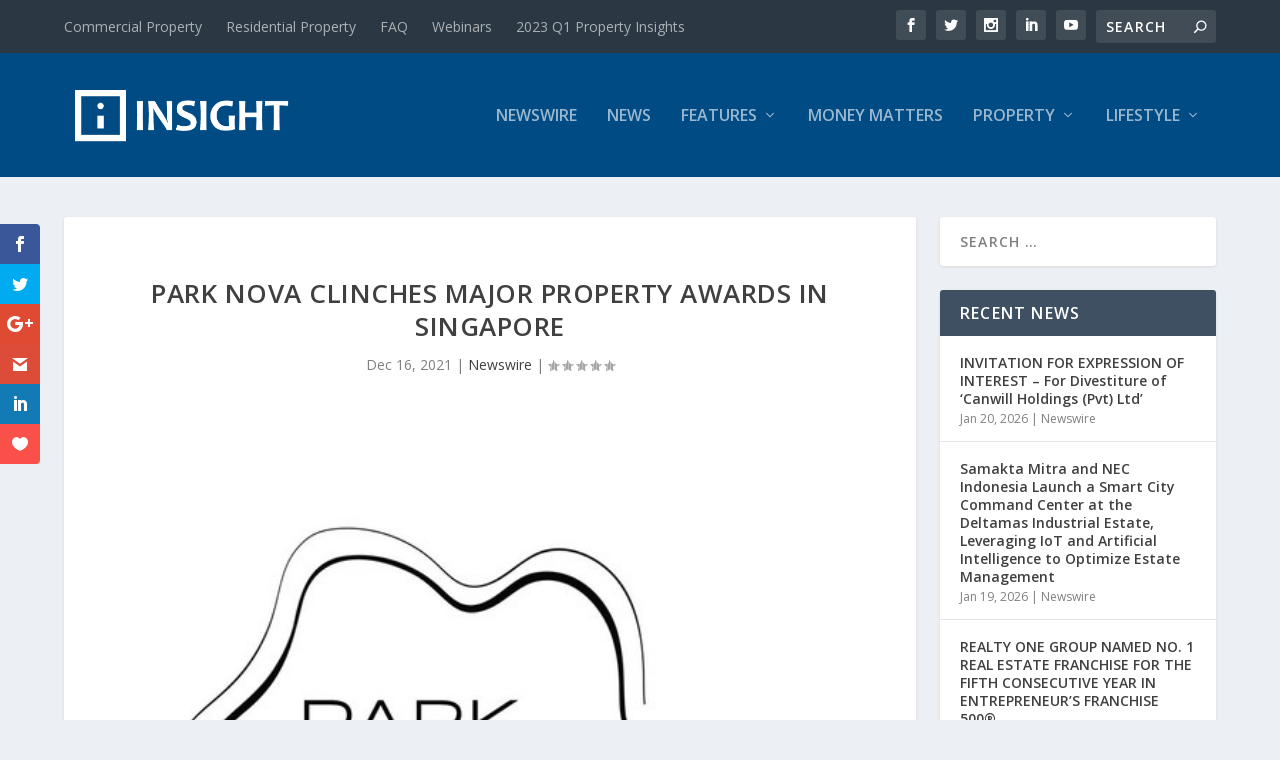

--- FILE ---
content_type: text/html; charset=utf-8
request_url: https://www.google.com/recaptcha/api2/aframe
body_size: 267
content:
<!DOCTYPE HTML><html><head><meta http-equiv="content-type" content="text/html; charset=UTF-8"></head><body><script nonce="PAQ_buvYbJZCMtvJcfwTuQ">/** Anti-fraud and anti-abuse applications only. See google.com/recaptcha */ try{var clients={'sodar':'https://pagead2.googlesyndication.com/pagead/sodar?'};window.addEventListener("message",function(a){try{if(a.source===window.parent){var b=JSON.parse(a.data);var c=clients[b['id']];if(c){var d=document.createElement('img');d.src=c+b['params']+'&rc='+(localStorage.getItem("rc::a")?sessionStorage.getItem("rc::b"):"");window.document.body.appendChild(d);sessionStorage.setItem("rc::e",parseInt(sessionStorage.getItem("rc::e")||0)+1);localStorage.setItem("rc::h",'1769031726493');}}}catch(b){}});window.parent.postMessage("_grecaptcha_ready", "*");}catch(b){}</script></body></html>